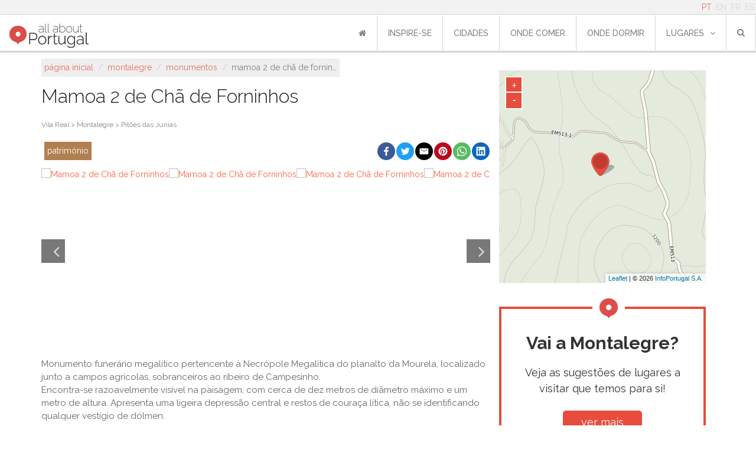

--- FILE ---
content_type: text/html; charset=utf-8
request_url: https://www.allaboutportugal.pt/pt/montalegre/monumentos/mamoa-2-de-cha-de-forninhos
body_size: 16039
content:
<!DOCTYPE html><html lang="pt"><head><meta charset="utf-8"/><title>Mamoa 2 de Chã de Forninhos - Montalegre | All About Portugal</title><meta content="width=device-width, initial-scale=1, maximum-scale=1" name="viewport"/><meta content="
    
        Monumento funerário megalítico pertencente à Necrópole Megalítica do planalto da Mourela, localizado junto a campos agrícolas, sobranceiros ao ribeiro de …
    
" name="description"/><meta content="All About Portugal" name="author"/><meta content="
    Monumentos,Património
" name="keywords"/><meta content="cqG016QvuxqY1vNdHIx3G1oiW0xkf9Ag1dnL6pc5D2Y" name="google-site-verification"/><meta content="rWMxm1n1EI_3an3JR2y6Ox3ntShVDYmYUSp2kmbI0RA" name="google-site-verification"/><meta content="43U6JnHj0MS9RvNqSInTli20DPHxBeKC4FM7v0J29m0" name="google-site-verification"/><meta content="A41691E64801822693097CE69F9FE248" name="msvalidate.01"/><meta content="https://www.allaboutportugal.pt/pt/montalegre/monumentos/mamoa-2-de-cha-de-forninhos" property="og:url"/><meta content="All About Portugal" property="og:site_name"/><meta content="pt" property="og:locale"/><meta content="Mamoa 2 de Chã de Forninhos | All About Portugal" property="og:title"/><meta content="Monumento funerário megalítico pertencente à Necrópole Megalítica do planalto da Mourela, localizado junto a campos agrícolas, sobranceiros ao ribeiro de Campesinho.
Encontra-se razoavelmente visível na paisagem, com cerca de dez metros de diâmetro máximo e um metro de altura. Apresenta uma ligeira depressão central e restos de couraça lítica, não se identificando qualquer vestígio de dólmen." property="og:description"/><meta content="https://cms.infoportugal.info/media/fotos/final/Montalegre/MNT.ECO.521.jpg" property="og:image"/><meta content="1700" property="og:image:width"/><link href="https://www.allaboutportugal.pt/pt/montalegre/monumentos/mamoa-2-de-cha-de-forninhos" rel="canonical"/><link href="https://www.allaboutportugal.pt/pt/montalegre/monumentos/mamoa-2-de-cha-de-forninhos" hreflang="pt" rel="alternate"/><link href="https://www.allaboutportugal.pt/en/montalegre/monuments/mamoa-2-de-cha-de-forninhos" hreflang="en" rel="alternate"/><link href="https://www.allaboutportugal.pt/fr/montalegre/monuments/mamoa-2-de-cha-de-forninhos" hreflang="fr" rel="alternate"/><link href="https://www.allaboutportugal.pt/es/montalegre/monumentos/mamoa-2-de-cha-de-forninhos" hreflang="es" rel="alternate"/><link href="https://www.allaboutportugal.pt/en/montalegre/monuments/mamoa-2-de-cha-de-forninhos" hreflang="x-default" rel="alternate"/><link href="/static/favicons/apple-touch-icon.png" rel="apple-touch-icon" sizes="180x180"/><link href="/static/favicons/android-chrome-192x192.png" rel="icon" sizes="192x192" type="image/png"/><link href="/static/favicons/android-chrome-512x512.png" rel="icon" sizes="512x512" type="image/png"/><link href="/static/favicons/favicon-32x32.png" rel="icon" sizes="32x32" type="image/png"/><link href="/static/favicons/favicon.png" rel="icon" sizes="96x96" type="image/png"/><link href="/static/favicons/favicon-16x16.png" rel="icon" sizes="16x16" type="image/png"/><link href="/static/favicons/manifest.json" rel="manifest"/><meta content="#ffffff" name="msapplication-TileColor"/><meta content="/static/favicons/mstile-150x150.png" name="msapplication-TileImage"/><meta content="#ffffff" name="theme-color"/><link href="/static/css/main.min.css?39b15b4e" rel="stylesheet"/><link href="/static/css/base.css?c70605d2" rel="stylesheet" type="text/css"/><link href="https://maxcdn.bootstrapcdn.com/font-awesome/4.4.0/css/font-awesome.min.css" preconnect="" rel="stylesheet" type="text/css"/><link href="https://fonts.googleapis.com/css?family=Raleway:700,500,400,300&amp;display=swap" rel="stylesheet" type="text/css"/><link href="/static/css/footer.css?f1315125" rel="stylesheet" type="text/css"/><link href="/static/css/date_picker.min.css?573d4d97" rel="stylesheet" type="text/css"/><link href="/static/css/select2.min.css?20a8b2a9" rel="stylesheet" type="text/css"/><script async="" data-gyg-partner-id="CXDOCSB" defer="" src="https://widget.getyourguide.com/dist/pa.umd.production.min.js"></script><link href="/static/css/poi-detail.css?e7909ab6" rel="stylesheet" type="text/css"/><link href="/static/css/slick.min.css?f702c827" rel="stylesheet" type="text/css"/><link href="/static/thirdparty/ipapi/leaflet-ipapi.css" rel="stylesheet" type="text/css"/><link href="/static/thirdparty/light-gallery/css/lightgallery.min.css" rel="stylesheet" type="text/css"/><script defer="" src="/static/js/lazysizes.min.js"></script><script async="" src="https://securepubads.g.doubleclick.net/tag/js/gpt.js"></script><script>
        window.googletag = window.googletag || {cmd: []};
        googletag.cmd.push(function () {

            let ad = null, mapping = null;
            ad = googletag.defineSlot(
                "/433626551/allaboutportugal_mobile/allaboutportugal", [[300, 250], [320, 50], [320, 100], [728, 90], [970, 90]], "div-gpt-ad-responsive-0"
            ).addService(googletag.pubads());

            mapping = googletag.sizeMapping()
                .addSize([970, 0], [[728, 90], [970, 90]])
                .addSize([768, 0], [[728, 90]])
                .addSize([320, 0], [[300, 250], [320, 50], [320, 100]])
                .addSize([0, 0], [])
                .build();

            ad.defineSizeMapping(mapping);

            let ad2 = null;
            mapping = googletag.sizeMapping()
                .addSize([320, 0], [[300, 250], [320, 50], [320, 100]])
                .addSize([768, 0], [[336, 280]])
                .addSize([0, 0], [])
                .build();

            ad2 = googletag.defineSlot(
                "/433626551/allaboutportugal_mobile/allaboutportugal", [[300, 250], [320, 50], [320, 100]], "div-gpt-ad-responsive-1"
            ).addService(googletag.pubads());

            ad2.defineSizeMapping(mapping);

            let ad3 = null;

            ad3 = googletag.defineSlot(
                "/433626551/allaboutportugal_mobile/allaboutportugal", [[160, 600], [120, 600], [120, 240], [300, 600]], "div-gpt-ad-sticky"
            ).addService(googletag.pubads());

            mapping2 = googletag.sizeMapping()
                .addSize([768, 0], [[160, 600], [120, 600], [120, 240], [300, 600]])
                .addSize([0, 0], [])
                .build();

            ad3.defineSizeMapping(mapping2);

            // var MappingMobileCharacteristics = googletag.sizeMapping().addSize([728, 90], []).// Desktop
            //     addSize([300, 125], [300, 250]).// Tablet
            //     addSize([0, 0], []).build();
            //
            // var MappingMobileTopPage = googletag.sizeMapping().// Desktop
            //     addSize([300, 125], [[320, 50], [320, 100]]).// Tablet
            //     addSize([0, 0], []).build();
            //
            // var MappingDesktopTopPage = googletag.sizeMapping().addSize([992, 100], [[728, 90], [970, 90]]).// Desktop
            //     addSize([768, 100], [728, 90]).// Tablet
            //     addSize([0, 0], []).build();
            //
            // var MappingDesktopCharacteristics = googletag.sizeMapping().addSize([728, 200], [300, 250]).// Tablet
            //     addSize([0, 0], []).build();
            //
            // var MappingDesktopSticky = googletag.sizeMapping().addSize([1200, 100], [[160, 600], [120, 600], [120, 240]]).// Tablet
            //     addSize([0, 0], []).build();
            //
            // if (window.innerWidth < 728) {
            //     googletag.defineSlot('/433626551/allaboutportugal_mobile/allaboutportugal_mobile_poisdetail', [[320, 50], [320, 100]], 'div-gpt-ad-mobile-top-page').defineSizeMapping(MappingMobileTopPage).addService(googletag.pubads());
            //     googletag.defineSlot('/433626551/allaboutportugal_mobile/allaboutportugal_mobile_poisdetail', [300, 250], 'div-gpt-ad-mobile-characteristics').defineSizeMapping(MappingMobileCharacteristics).addService(googletag.pubads());
            // } else {
            //     
            //     googletag.defineSlot('/433626551/allaboutportugal_desktop/allaboutportugal_desktop_poisdetail', [[728, 90], [970, 90]], 'div-gpt-ad-desktop-top-page').defineSizeMapping(MappingDesktopTopPage).addService(googletag.pubads());
            //     googletag.defineSlot('/433626551/allaboutportugal_desktop/allaboutportugal_desktop_poisdetail', [300, 250], 'div-gpt-ad-desktop-characteristics').defineSizeMapping(MappingDesktopCharacteristics).addService(googletag.pubads());
            //     googletag.defineSlot('/433626551/allaboutportugal_desktop/allaboutportugal_desktop_poisdetail', [[160, 600], [120, 600], [120, 240], [300, 600]], 'div-gpt-ad-sticky').defineSizeMapping(MappingDesktopSticky).addService(googletag.pubads());
            // }
            googletag.pubads().enableSingleRequest();
            googletag.pubads().collapseEmptyDivs();
            googletag.enableServices();
        });
    </script><!--[if lt IE 9]><script src="http://html5shim.googlecode.com/svn/trunk/html5.js"></script><![endif]--></head><body><div id="wrapper"><header><div class="container-fluid p-0 m-0 fixed-top d-flex flex-column" id="navbar-upper"><div class="container-fluid d-flex justify-content-end" id="navbar-language"><div class="row align-items-center"><div id="navbar-top"><ul class="languages list-inline pull-right mb-0"><li class="d-inline-block px-1 active"><a href="/pt/montalegre/monumentos/mamoa-2-de-cha-de-forninhos">PT</a></li><li class="d-inline-block px-1"><a href="/en/montalegre/monuments/mamoa-2-de-cha-de-forninhos">EN</a></li><li class="d-inline-block px-1"><a href="/fr/montalegre/monuments/mamoa-2-de-cha-de-forninhos">FR</a></li><li class="d-inline-block px-1"><a href="/es/montalegre/monumentos/mamoa-2-de-cha-de-forninhos">ES</a></li></ul></div></div></div><nav class="navbar navbar-expand-lg p-0 justify-content-between justify-content-xl-end navbar-light align-items-center align-items-end"><button aria-controls="navbarSupportedContent" aria-expanded="false" aria-label="Toggle navigation" class="navbar-toggler mr-1 mr-md-5 border-0" data-target="#navbarSupportedContent" data-toggle="collapse" type="button"><span class="navbar-toggler-icon"></span></button><a class="navbar-brand ml-md-2 py-0 align-self-end mb-1" href="/pt/" style="margin-top: 12px"><img alt="All About Portugal" class="ml-2" src="/static/img/logo-allaboutportugal.jpg"/></a><div class="justify-content-center align-items-center pr-2 hide-lg" id="mobile_search"><form action="/pt/explore/" class="form-inline my-2 my-lg-0" method="get"><div class="search-dropdown"><a aria-expanded="true" class="dropdown-toggle" data-toggle="dropdown" id="search-btn"><i class="fa fa-search"></i></a><ul aria-labelledby="search-btn" class="dropdown-menu" role="menu"><li class="search-input-li"><input id="id_q" maxlength="150" name="q" placeholder="pesquisar..." required="" type="text"/></li><li class="list-all-pois d-flex"><a class="w-100" href="/pt/explore/">Todos os pontos de interesse</a></li></ul></div></form></div><div class="collapse navbar-collapse no-transition justify-content-end" id="navbarSupportedContent"><ul class="navbar-nav" id="navbar-first-row"><li class="nav-item text-nowrap active"><a class="nav-link" href="/pt/"><i class="fa fa-home"></i></a></li><li class="nav-item text-nowrap"><a class="nav-link" href="/pt/artigos/">Inspire-se<span class="sr-only">(current)</span></a></li><li class="nav-item text-nowrap"><a class="nav-link" href="/pt/cidades">cidades</a></li><li class="nav-item text-nowrap"><a class="nav-link" href="/pt/onde-comer">Onde Comer</a></li><li class="nav-item text-nowrap"><a class="nav-link" href="/pt/onde-dormir">Onde Dormir</a></li><li class="nav-item text-nowrap dropdown"><a aria-expanded="false" aria-haspopup="true" class="nav-link dropdown-toggle" data-toggle="dropdown" href="/pt/onde-dormir" id="navbarDropdown" role="button">lugares<i class="fa fa-angle-down ml10"></i></a><div aria-labelledby="navbarDropdown" class="dropdown-menu"><a class="dropdown-item" href="/pt/explore/?sc=art" title="Arte">Arte</a> <a class="dropdown-item" href="/pt/explore/?sc=cnt" title="Campo">Campo</a> <a class="dropdown-item" href="/pt/explore/?sc=shp" title="Compras">Compras</a> <a class="dropdown-item" href="/pt/explore/?sc=htl" title="Hotéis">Hotéis</a> <a class="dropdown-item" href="/pt/explore/?sc=lsr" title="Lazer">Lazer</a> <a class="dropdown-item" href="/pt/explore/?sc=hrt" title="Património">Património</a> <a class="dropdown-item" href="/pt/explore/?sc=bch" title="Praia">Praia</a> <a class="dropdown-item" href="/pt/explore/?sc=fod" title="Restauração">Restauração</a> <a class="dropdown-item" href="/pt/explore/?sc=utl" title="Utilidades">Utilidades</a></div></li><li class="nav-item d-flex justify-content-center align-items-center position-relative"><form action="/pt/explore/" class="form-inline my-2 my-lg-0" method="get"><div class="search-dropdown"><a aria-expanded="true" class="dropdown-toggle" data-toggle="dropdown" id="search-btn"><i class="fa fa-search"></i></a><ul aria-labelledby="search-btn" class="dropdown-menu" role="menu"><li class="search-input-li"><input id="id_q" maxlength="150" name="q" placeholder="pesquisar..." required="" type="text"/></li><li class="text-center mt-2"><button class="btn btn-primary" type="submit"><i aria-hidden="true" class="fa fa-search"></i> Submeta</button></li><li class="list-all-pois d-flex"><a class="w-100" href="/pt/explore/">Todos os pontos de interesse</a></li></ul></div></form></li></ul></div></nav></div></header><div id="content"><section class="d-flex justify-content-center mb-1 banner-pb-media"><div class="my-4" id="div-gpt-ad-responsive-0"><script>
                    googletag.cmd.push(function () {
                        googletag.display('div-gpt-ad-responsive-0');
                    });
                </script></div></section><div id="poi-info"><div class="container-md"><div class="row"><div class="col-lg-8 px-md-0" itemscope="" itemtype="http://schema.org/LocalBusiness"><div class="row m-0 d-block"><ol class="breadcrumb" itemscope="" itemtype="http://schema.org/BreadcrumbList"><li itemprop="itemListElement" itemscope="" itemtype="http://schema.org/ListItem"><a href="/pt/" itemprop="item"><span itemprop="name">Página inicial</span></a><meta content="1" itemprop="position"/></li>  /  <li itemprop="itemListElement" itemscope="" itemtype="http://schema.org/ListItem"><a href="/pt/montalegre" itemprop="item"><span itemprop="name">Montalegre</span></a><meta content="2" itemprop="position"/></li>  /  <li itemprop="itemListElement" itemscope="" itemtype="http://schema.org/ListItem"><a href="/pt/explore/?city=266&amp;cat=Monument" itemprop="item"><span itemprop="name">Monumentos</span></a><meta content="3" itemprop="position"/></li>  /  <li class="active">Mamoa 2 de Chã de Fornin…</li></ol></div><div class="clear"></div><div class="row m-0"><h1 class="title-poi" itemprop="name">Mamoa 2 de Chã de Forninhos</h1></div><div class="row"><div class="col-md-12"><div class="clear"></div><div class="location"><a href="/pt/montalegre">Vila Real &gt; Montalegre &gt; Pitões das Junias</a></div><div class="clear"></div></div></div><div class="row justify-content-end"><div class="col-lg-4 show-lg"><ul class="super-categories list-inline"><li class="hrt"><a href="/pt/explore/?sc=hrt">Património</a></li></ul></div><div class="col-lg-8 col-md-12 social-network"><div class="social-share" onclick="window.shareButton('fb');"><svg enable-background="new 0 0 1024 1024" viewBox="0 0 1024 1024" xmlns="http://www.w3.org/2000/svg"><circle cx="512" cy="512" fill="#3c5a99" r="512"></circle><path d="m551.8 768v-233.2h78.6l11.8-91.3h-90.4v-58.1c0-26.4 7.3-44.3 45.1-44.3h47.9v-81.4c-8.3-1.1-36.9-3.6-70.2-3.6-69.5 0-117.1 42.4-117.1 120.3v67.2h-78.3v91.3h78.3v233.1z" fill="#fff"></path></svg></div><div class="social-share" onclick="window.shareButton('twitter');"><svg enable-background="new 0 0 1024 1024" viewBox="0 0 1024 1024" xmlns="http://www.w3.org/2000/svg"><circle cx="512" cy="512" fill="#1da1f2" r="512"></circle><path d="m778 354.8c-18.8 8.3-38.9 13.9-60.1 16.5 21.6-13 38.2-33.5 46-57.9-20.2 11.8-42.7 20.4-66.5 25.2-19.1-20.4-46.2-33.2-76.4-33.2-57.8 0-104.7 46.9-104.7 104.6 0 8.3 1 16.3 2.7 23.9-87-4.1-164.2-45.9-215.8-109.1-9.1 15.4-14.2 33.2-14.2 52.7 0 36.4 18.5 68.4 46.6 87.2-17.2-.6-33.3-5.3-47.4-13.1v1.3c0 50.8 36 93.1 84 102.7-8.8 2.4-18.1 3.6-27.6 3.6-6.7 0-13.1-.6-19.5-1.8 13.4 41.6 52 71.9 98 72.7-35.7 28.1-81.1 44.8-129.8 44.8-8.3 0-16.6-.5-24.9-1.4 46.6 29.7 101.5 47 160.8 47 192.5 0 297.8-159.5 297.8-297.6 0-4.4 0-8.9-.3-13.4 20.4-14.7 38.3-33.2 52.3-54.2z" fill="#fff"></path></svg></div><div class="social-share" onclick="window.shareButton('email');"><svg viewBox="0 0 72 72" xmlns="http://www.w3.org/2000/svg"><g fill="none" fill-rule="evenodd"><path d="M36,72 L36,72 C55.882251,72 72,55.882251 72,36 L72,36 C72,16.117749 55.882251,-3.65231026e-15 36,0 L36,0 C16.117749,3.65231026e-15 -2.4348735e-15,16.117749 0,36 L0,36 C2.4348735e-15,55.882251 16.117749,72 36,72 Z" fill="#000"></path><path d="M18,26.1623226 L18,46.5476129 C18,47.6566452 18.8117419,48.5554839 19.9300645,48.5554839 L51.7447742,48.5554839 C52.8619355,48.5554839 53.6748387,47.6461935 53.6748387,46.5476129 L53.6748387,26.1623226 C53.6748387,24.9452903 52.947871,24 51.7447742,24 L19.9300645,24 C18.6805161,24 18,24.9685161 18,26.1623226 M20.9334194,27.9379355 C20.9334194,27.4467097 21.2307097,27.1656774 21.7056774,27.1656774 C21.9994839,27.1656774 33.560129,34.4910968 34.2603871,34.9207742 L36.0696774,36.0460645 C36.6433548,35.6616774 37.2193548,35.3330323 37.8139355,34.9347097 C39.0274839,34.1589677 49.8251613,27.1656774 50.1224516,27.1656774 C50.5985806,27.1656774 50.8947097,27.4467097 50.8947097,27.9379355 C50.8947097,28.4581935 49.8925161,28.9749677 49.239871,29.3732903 C45.1393548,31.8723871 41.04,34.5967742 36.980129,37.1887742 C36.7432258,37.3490323 36.2845161,37.6916129 35.9407742,37.6393548 C35.5575484,37.580129 23.7936774,30.0224516 21.6534194,28.7636129 C21.3317419,28.5743226 20.9334194,28.4012903 20.9334194,27.9379355" fill="#FFF"></path></g></svg></div><div class="social-share" onclick="window.shareButton('pinterest');"><svg enable-background="new 0 0 1024 1024" viewBox="0 0 1024 1024" xmlns="http://www.w3.org/2000/svg"><circle cx="512" cy="512" fill="#bd081c" r="512"></circle><path d="m511.7 256c-141.2 0-255.7 114.5-255.7 255.7 0 108.4 67.4 200.9 162.5 238.1-2.2-20.2-4.2-51.3.9-73.4 4.7-20 30-127.1 30-127.1s-7.7-15.4-7.7-38c0-35.5 20.6-62.1 46.3-62.1 21.8 0 32.4 16.4 32.4 36 0 22-13.9 54.8-21.2 85.2-6.1 25.5 12.8 46.2 37.9 46.2 45.4 0 80.4-47.9 80.4-117.1 0-61-44-103.9-106.8-103.9-72.7 0-115.4 54.7-115.4 110.9 0 22 8.4 45.7 19 58.5 2.1 2.6 2.4 4.8 1.8 7.4-1.9 8-6.3 25.6-7.1 29.1-1.1 4.8-3.7 5.8-8.6 3.5-31.9-14.7-51.9-61.4-51.9-99.1 0-80.6 58.6-154.7 169-154.7 88.7 0 157.7 63.3 157.7 147.7 0 88.2-55.6 159.2-133 159.2-25.9 0-50.2-13.4-58.8-29.4l-16 60.8c-5.7 22.3-21.4 50.2-32 67.1 24 7.4 49.2 11.4 75.7 11.4 140.9 0 255.7-114.5 255.7-255.7 0-141.3-114.7-255.7-255.7-255.7z" fill="#fff"></path></svg></div><div class="social-share" onclick="window.shareButton('whatsapp');"><svg viewBox="0 0 60 60" xmlns="http://www.w3.org/2000/svg"><g fill="none" fill-rule="evenodd"><path d="m30 60c16.5685433 0 30-13.4314567 30-30s-13.4314567-30-30-30-30 13.4314567-30 30 13.4314567 30 30 30z" fill="#57bb63"></path><path d="m30.0712615 46.2210462c-2.8604307 0-5.5476923-.731077-7.8856615-2.0141539l-9.0317538 2.8700308 2.9442461-8.6850462c-1.4850461-2.4395077-2.3405538-5.3003077-2.3405538-8.3582769 0-8.9401846 7.3037538-16.1874462 16.3140923-16.1874462 9.0092307 0 16.3129846 7.2472616 16.3129846 16.1874462s-7.3033846 16.1874462-16.3133539 16.1874462zm0-29.7969231c-7.563323 0-13.7154461 6.1052307-13.7154461 13.6094769 0 2.9778462.9707077 5.7356308 2.6123077 7.9794462l-1.7132308 5.0540307 5.2704-1.6752c2.1659077 1.4219077 4.7601231 2.2512 7.5459692 2.2512 7.5622154 0 13.7154462-6.1048615 13.7154462-13.6091077 0-7.5042461-6.1532308-13.6098461-13.7154462-13.6098461zm8.2375385 17.3376c-.1004308-.1650462-.3670154-.2647385-.7661538-.4630154-.4002462-.1982769-2.3667693-1.1586462-2.732677-1.2904615-.3670154-.1321847-.6339692-.1990154-.9001846.1982769s-1.0327384 1.2904615-1.2664615 1.5552c-.2333539.2651077-.4663385.2983384-.8662154.0996923-.3995077-.1982769-1.6881231-.6173539-3.216-1.9691077-1.1885539-1.0515692-1.9912615-2.3497846-2.2242462-2.7474462-.2333538-.396923-.0247384-.6114461.1753847-.8089846.1798153-.1779692.3998769-.4633846.6-.6948923.200123-.2318769.2665846-.3969231.3995076-.6620308.1336616-.2647384.0668308-.4962461-.0332307-.6952615-.1000616-.1982769-.9001846-2.1507692-1.2332308-2.9453538-.3330461-.7938462-.6657231-.6616616-.8994461-.6616616-.2333539 0-.4999385-.0332307-.7665231-.0332307s-.7000616.099323-1.0667077.4962461c-.3662769.3972923-1.3990154 1.3572923-1.3990154 3.3094154 0 1.9524923 1.4322462 3.8388923 1.6327385 4.1032615.1997538.2643693 2.7655384 4.4012308 6.8304 5.9900308 4.0663384 1.5884308 4.0663384 1.0585846 4.7996307.9924923.7321846-.0660923 2.3649231-.9596308 2.699077-1.8860308.3326769-.9271384.3326769-1.721723.2333538-1.8871384z" fill="#fff"></path></g></svg></div><div class="social-share" onclick="window.shareButton('linkedin');"><svg enable-background="new 0 0 1024 1024" viewBox="0 0 1024 1024" xmlns="http://www.w3.org/2000/svg"><circle cx="512" cy="512" fill="#0a66c2" r="512"></circle><path d="m693.1 693.2h-76v-119c0-28.4-.6-64.9-39.6-64.9-39.6 0-45.7 30.9-45.7 62.8v121.1h-76v-244.8h73v33.4h1c10.2-19.2 35-39.5 72-39.5 77 0 91.2 50.7 91.2 116.6zm-323-278.3c-24.5 0-44.1-19.8-44.1-44.1s19.7-44.1 44.1-44.1 44.1 19.8 44.1 44.1-19.8 44.1-44.1 44.1zm38.1 278.3h-76.2v-244.8h76.2zm322.9-437.2h-437.2c-20.9 0-37.9 16.5-37.9 37v439c0 20.4 16.9 37 37.9 37h437.1c20.9 0 38-16.5 38-37v-439c0-20.5-17.1-37-37.9-37z" fill="#fff"></path></svg></div><script>
    (function () {
        window.shareButton = function(network) {
            var share_text = "";
            var share_url = "" || window.location.href;
            var url = "";
            if(network==="fb") {
                url = "https://www.facebook.com/sharer/sharer.php?u=" + encodeURIComponent(share_url);
                if(share_text!=="") {
                    url += "&description=" + encodeURIComponent(share_text);
                }
            } else if(network==="twitter") {
                url = "http://www.twitter.com/share?url=" + encodeURIComponent(share_url);
                if(share_text!=="") {
                    url += "&text=" + encodeURIComponent(share_text);
                }
            } else if(network==="linkedin") {
                url = "https://www.linkedin.com/sharing/share-offsite/?url=" + encodeURIComponent(share_url);
                if(share_text!=="") {
                    url += "&summary=" + encodeURIComponent(share_text);
                }
            } else if(network==="whatsapp") {
                url = "whatsapp://send?text="
                if(share_text!=="") {
                    url += encodeURIComponent(share_text + " " + share_url);
                } else {
                    url += encodeURIComponent(share_url);
                }
            } else if(network==="pinterest") {
                url = "http://pinterest.com/pin/create/button/?url=" + encodeURIComponent(share_url);
                if(share_text!=="") {
                    url += "&description=" + encodeURIComponent(share_text);
                }
            } else if(network==="telegram") {
                url = "https://telegram.me/share/url?url=" + encodeURIComponent(share_url);
                if(share_text!=="") {
                    url += "&text=" + encodeURIComponent(share_text);
                }
            } else if(network==="email") {
                url = "mailto:?subject="+ encodeURIComponent(share_text) +"&body=" + encodeURIComponent(share_text + "\n" + share_url + "\n");
                if(share_text!=="") {
                    url += encodeURIComponent(share_url);
                }
            }

            if(url!=="") {
                //console.log("Opening " + url);
                window.open(url);
            }
            return false;
        }
    })();
</script></div></div><div><div class="poi-gallery-wrapper"><div class="poi-gallery-items" id="lightgallery"><div class="item" data-src="https://cms.infoportugal.info/media/fotos/final/Montalegre/MNT.ECO.521.jpg" data-sub-html="" itemprop="image" itemscope="" itemtype="http://schema.org/ImageObject"><a href="https://cms.infoportugal.info/media/fotos/final/Montalegre/MNT.ECO.521.jpg"><img alt="Mamoa 2 de Chã de Forninhos" height="280" itemprop="url" src="https://cms.infoportugal.info/thumb/resize/x280/media/fotos/final/Montalegre/MNT.ECO.521.jpg"/></a></div><div class="item" data-src="https://cms.infoportugal.info/media/fotos/final/Montalegre/MNT.ECO.517.jpg" data-sub-html="" itemprop="image" itemscope="" itemtype="http://schema.org/ImageObject"><a href="https://cms.infoportugal.info/media/fotos/final/Montalegre/MNT.ECO.517.jpg"><img alt="Mamoa 2 de Chã de Forninhos" height="280" itemprop="url" src="https://cms.infoportugal.info/thumb/resize/x280/media/fotos/final/Montalegre/MNT.ECO.517.jpg"/></a></div><div class="item" data-src="https://cms.infoportugal.info/media/fotos/final/Montalegre/MNT.ECO.518.jpg" data-sub-html="" itemprop="image" itemscope="" itemtype="http://schema.org/ImageObject"><a href="https://cms.infoportugal.info/media/fotos/final/Montalegre/MNT.ECO.518.jpg"><img alt="Mamoa 2 de Chã de Forninhos" height="280" itemprop="url" src="https://cms.infoportugal.info/thumb/resize/x280/media/fotos/final/Montalegre/MNT.ECO.518.jpg"/></a></div><div class="item" data-src="https://cms.infoportugal.info/media/fotos/final/Montalegre/MNT.ECO.519.jpg" data-sub-html="" itemprop="image" itemscope="" itemtype="http://schema.org/ImageObject"><a href="https://cms.infoportugal.info/media/fotos/final/Montalegre/MNT.ECO.519.jpg"><img alt="Mamoa 2 de Chã de Forninhos" height="280" itemprop="url" src="https://cms.infoportugal.info/thumb/resize/x280/media/fotos/final/Montalegre/MNT.ECO.519.jpg"/></a></div><div class="item" data-src="https://cms.infoportugal.info/media/fotos/final/Montalegre/MNT.ECO.520.jpg" data-sub-html="" itemprop="image" itemscope="" itemtype="http://schema.org/ImageObject"><a href="https://cms.infoportugal.info/media/fotos/final/Montalegre/MNT.ECO.520.jpg"><img alt="Mamoa 2 de Chã de Forninhos" height="280" itemprop="url" src="https://cms.infoportugal.info/thumb/resize/x280/media/fotos/final/Montalegre/MNT.ECO.520.jpg"/></a></div></div></div></div><div class="clear"></div><div class="description" itemprop="description"><p>Monumento funerário megalítico pertencente à Necrópole Megalítica do planalto da Mourela, localizado junto a campos agrícolas, sobranceiros ao ribeiro de Campesinho.<br/>Encontra-se razoavelmente visível na paisagem, com cerca de dez metros de diâmetro máximo e um metro de altura. Apresenta uma ligeira depressão central e restos de couraça lítica, não se identificando qualquer vestígio de dólmen.</p></div><div class="extra-info"><div class="row"><div class="col-md-6 contacts"><h2>Contactos</h2><hr/><div class="clear"></div><p itemprop="address" itemscope="" itemtype="http://schema.org/PostalAddress"><span itemprop="streetAddress">Chã de Forninhos</span><br/><span itemprop="postalCode">5470-370,</span><span itemprop="addressRegion">Pitões das Júnias</span></p><ul class="list-inline"><li><b>tel:</b><span class="d-none" itemprop="telephone">276510205</span><a href="tel:276510205" rel="nofollow">276510205</a></li><div class="px-1" itemscope="" itemtype="http://schema.org/Organization"><li><b>email:</b> <a href="/cdn-cgi/l/email-protection#d5a1a0a7bca6b8ba95b6b8f8b8babba1b4b9b0b2a7b0fba5a1" itemprop="email"><span class="__cf_email__" data-cfemail="a5d1d0d7ccd6c8cae5c6c888c8cacbd1c4c9c0c2d7c08bd5d1">[email&#160;protected]</span></a></li></div></ul></div><div class="mt-4 mt-md-0 col-md-6 particular-fields"><ul class="list-inline"><h2>Características</h2><hr/><div class="clear"></div><li data-placement="top" data-toggle="tooltip" title="estacionamento"><i class="fa fa-car mr5"></i>Estacionamento exterior difícil</li><li data-placement="top" data-toggle="tooltip" title="tipo"><i class="fa fa-bookmark mr5"></i>Locais arqueológicos</li><li data-placement="top" data-toggle="tooltip" title="entrada gratuita"><i class="fa fa-ticket mr5"></i>True</li></ul></div></div><div class="row mt-4"><div class="col-md-6"><div class="d-flex d-md-inline justify-content-center row opening-hours"><div class="my-2"><a class="btn btn-transparent" href="/pt/edit-feedback/77639/" rel="nofollow">Editar Informação  <i class="fa fa-pencil"></i></a></div></div></div><div class="mt-4 mt-md-0 col-md-6"><div class="row"></div></div></div><div class="row justify-content-center" style="height: 280px"><section><div class="mt-3 banner-pb" id="div-gpt-ad-responsive-1"><script data-cfasync="false" src="/cdn-cgi/scripts/5c5dd728/cloudflare-static/email-decode.min.js"></script><script>
                                        googletag.cmd.push(function () {
                                            googletag.display('div-gpt-ad-responsive-1');
                                        });
                                    </script></div></section></div><div class="row" id="nearby"><div class="w-100" id="sc-info"><div class="more-title hrt"><div class="container"><div class="row"><div class="col-md-12"><h2>Monumentos perto de Mamoa 2 de Chã de Forninhos</h2></div></div></div></div><div class="pois-list"><div class="container-fluid"><div class="row"><div class="col-12 col-sm-6 col-md-6 col-lg-4"><div class="image"><a href="/pt/montalegre/monumentos/aldeia-velha-do-juriz-vestigios"><img alt="Aldeia Velha do Juriz (Vestígios)" class="image lazyload" data-src="https://cms.infoportugal.info/thumb/resize/350x/media/fotos/final/Montalegre/MNT.ECO.506.jpg" src="/static/images/image-loading.gif"/><p class="distance"><i class="fa fa-compass mr10"></i>Pitões, Pitões</p></a></div><div class="info mb-4"><a href="/pt/montalegre/monumentos/aldeia-velha-do-juriz-vestigios"><h3 class="mt-4">Aldeia Velha do Juriz (Vestígios)</h3></a><hr/><div class="clear"></div><p class="description">A cerca de 1000 metros para Sudoeste da aldeia de Pitões das Júnias e camuflado por um denso carvalhal encontra-se o povoado abandonado de Gerez. Conservam-se …</p></div></div><div class="col-12 col-sm-6 col-md-6 col-lg-4"><div class="image"><a href="/pt/montalegre/monumentos/castelo-de-pitoes-das-junias"><img alt="Castelo de Pitões das Júnias" class="image lazyload" data-src="https://cms.infoportugal.info/thumb/resize/350x/media/fotos/final/Montalegre/MNT.ECO.513.jpg" src="/static/images/image-loading.gif"/><p class="distance"><i class="fa fa-compass mr10"></i>Pitões das Júnias, Pitões das Júnias</p></a></div><div class="info mb-4"><a href="/pt/montalegre/monumentos/castelo-de-pitoes-das-junias"><h3 class="mt-4">Castelo de Pitões das Júnias</h3></a><hr/><div class="clear"></div><p class="description">No extremo setentrional da aldeia de Gerês, no topo de um pequeno outeiro, a cerca de 1130 metros de altitude, encontram-se nos afloramentos graníticos vários …</p></div></div><div class="col-12 col-sm-6 col-md-6 col-lg-4"><div class="image"><a href="/pt/montalegre/monumentos/igreja-e-ruinas-do-mosteiro-de-santa-maria-de-pitoes-das-junias"><img alt="Igreja e Ruínas do Mosteiro de Santa Maria de Pitões das Júnias" class="image lazyload" data-src="https://cms.infoportugal.info/thumb/resize/350x/media/pois/final/62/MNT.MI.14361.jpg" src="/static/images/image-loading.gif"/><p class="distance"><i class="fa fa-compass mr10"></i>Pitões das Junias, Pitões das Junias</p></a></div><div class="info mb-4"><a href="/pt/montalegre/monumentos/igreja-e-ruinas-do-mosteiro-de-santa-maria-de-pitoes-das-junias"><h3 class="mt-4">Igreja e Ruínas do Mosteiro de Santa Maria de Pitões das Júnias</h3></a><hr/><div class="clear"></div><p class="description">Mosteiro cisterciense que remonta, provavelmente, à década de 40 do século XII, conservando importantes vestígios românticos, nomeadamente na nave longitudinal…</p></div></div><div class="col-12 col-sm-6 col-md-6 col-lg-4"><div class="image"><a href="/pt/montalegre/monumentos/mamoa-1-de-cha-de-forninhos"><img alt="Mamoa 1 de Chã de Forninhos" class="image lazyload" data-src="https://cms.infoportugal.info/thumb/resize/350x/media/fotos/final/Montalegre/MNT.ECO.516.jpg" src="/static/images/image-loading.gif"/><p class="distance"><i class="fa fa-compass mr10"></i>Chã de Forninhos, Pitões das Júnias</p></a></div><div class="info mb-4"><a href="/pt/montalegre/monumentos/mamoa-1-de-cha-de-forninhos"><h3 class="mt-4">Mamoa 1 de Chã de Forninhos</h3></a><hr/><div class="clear"></div><p class="description">Monumento funerário megalítico pertencente à Necrópole Megalítica do planalto da Mourela, localizado a cerca de 50/60 metros do cruzamento para Pitões das Júni…</p></div></div><div class="col-12 col-sm-6 col-md-6 col-lg-4"><div class="image"><a href="/pt/montalegre/monumentos/mamoa-de-troncle"><img alt="Mamoa de Troncle" class="image lazyload" data-src="https://cms.infoportugal.info/thumb/resize/350x/media/fotos/final/Montalegre/MNT.ECO.528.jpg" src="/static/images/image-loading.gif"/><p class="distance"><i class="fa fa-compass mr10"></i>Troncle, Pitões das Júnias</p></a></div><div class="info mb-4"><a href="/pt/montalegre/monumentos/mamoa-de-troncle"><h3 class="mt-4">Mamoa de Troncle</h3></a><hr/><div class="clear"></div><p class="description">Monumento funerário megalítico pertencente à Necrópole Megalítica do planalto da Mourela, localizado sob uma linha de Alta Tensão. Encontra-se pouco visível n…</p></div></div></div></div></div></div></div></div></div><div class="col-lg-4"><div id="map"><div id="ipmaps"></div></div><link href="/static/css/city-link.css?42c92e28" rel="stylesheet" type="text/css"/><div id="city-container"><div id="icone-allabout-container"><img src="/static/img/icone-allabout.png"/></div><div id="city-info"><p class="city-name">Vai a Montalegre?</p><p>Veja as sugestões de lugares a visitar que temos para si!</p><div class="read-more"><a class="btn btn-transparent" href="/pt/montalegre">ver mais</a></div></div></div><section class="d-flex justify-content-center stick-top"><div class="mt-3 show-xl" id="div-gpt-ad-sticky"><script>
                                googletag.cmd.push(function () {
                                    googletag.display('div-gpt-ad-sticky');
                                });
                            </script></div></section></div></div></div></div><div class="more-title dm"><div class="container"><div class="row"><div class="col-md-12"><h2>Best Of em Montalegre</h2></div></div></div></div><div class="pois-list"><div class="container-fluid"><div class="row"><div class="col-sm-6 col-md-6 col-lg-3 item dm zero-padding cover-background"><a href="/pt/montalegre/recursos-naturais/albufeira-do-alto-rabagao"><img alt="poi image" class="lazyload" data-src="https://cms.infoportugal.info/thumb/resize/350x/media/pois/final/133/MNT.RN.14367-133029.JPG" src="/static/images/image-loading.gif"/><div class="item-info position-absolute"><h3>Albufeira do Alto Rabagão</h3><div class="clear"></div><p>Vila Real &gt; Montalegre</p></div></a></div><div class="col-sm-6 col-md-6 col-lg-3 item dm zero-padding cover-background"><a href="/pt/montalegre/monumentos/igreja-do-castelo-de-montalegre-antiga-igreja-matriz-de-montalegre"><img alt="poi image" class="lazyload" data-src="https://cms.infoportugal.info/thumb/resize/350x/media/fotos/final/Montalegre/MNT5806.jpg" src="/static/images/image-loading.gif"/><div class="item-info position-absolute"><h3>Igreja do Castelo de Montalegre / Antiga Igreja Matriz de Montalegre</h3><div class="clear"></div><p>Vila Real &gt; Montalegre</p></div></a></div><div class="col-sm-6 col-md-6 col-lg-3 item dm zero-padding cover-background"><a href="/pt/montalegre/monumentos/igreja-e-ruinas-do-mosteiro-de-santa-maria-de-pitoes-das-junias"><img alt="poi image" class="lazyload" data-src="https://cms.infoportugal.info/thumb/resize/350x/media/pois/final/62/MNT.MI.14361.jpg" src="/static/images/image-loading.gif"/><div class="item-info position-absolute"><h3>Igreja e Ruínas do Mosteiro de Santa Maria de Pitões das Júnias</h3><div class="clear"></div><p>Vila Real &gt; Montalegre</p></div></a></div><div class="col-sm-6 col-md-6 col-lg-3 item dm zero-padding cover-background"><a href="/pt/montalegre/monumentos/paco-de-vilar-de-perdizes"><img alt="poi image" class="lazyload" data-src="https://cms.infoportugal.info/thumb/resize/350x/media/fotos/final/Montalegre/MNT.ECO.987.jpg" src="/static/images/image-loading.gif"/><div class="item-info position-absolute"><h3>Paço de Vilar de Perdizes</h3><div class="clear"></div><p>Vila Real &gt; Montalegre</p></div></a></div></div></div></div><div class="more-title nearby"><div class="container"><div class="row"><div class="col-md-12"><h2>O que fazer perto de Mamoa 2 de Chã de Forninhos</h2></div></div></div></div><div class="pois-list"><div class="container-fluid"><div class="row"><div class="col-sm-6 col-md-6 col-lg-3 item nearby zero-padding cover-background"><a href="/pt/montalegre/recursos-naturais/albufeira-do-alto-rabagao"><img alt="poi image" class="lazyload" data-src="https://cms.infoportugal.info/thumb/resize/350x/media/pois/final/133/MNT.RN.14367-133029.JPG" src="/static/images/image-loading.gif"/><div class="item-info position-absolute"><h3>Albufeira do Alto Rabagão</h3><div class="clear"></div><p>Vila Real &gt; Montalegre</p></div></a></div><div class="col-sm-6 col-md-6 col-lg-3 item nearby zero-padding cover-background"><a href="/pt/montalegre/recursos-naturais/cascata-de-pitoes-das-junias"><img alt="poi image" class="lazyload" data-src="https://cms.infoportugal.info/thumb/resize/350x/media/fotos/final/Montalegre/MNT.ECO.949.jpg" src="/static/images/image-loading.gif"/><div class="item-info position-absolute"><h3>Cascata de Pitões das Júnias</h3><div class="clear"></div><p>Vila Real &gt; Montalegre</p></div></a></div><div class="col-sm-6 col-md-6 col-lg-3 item nearby zero-padding cover-background"><a href="/pt/montalegre/monumentos/castelo-de-montalegre"><img alt="poi image" class="lazyload" data-src="https://cms.infoportugal.info/thumb/resize/350x/media/fotos/final/Montalegre/MNT.ECO.352.jpg" src="/static/images/image-loading.gif"/><div class="item-info position-absolute"><h3>Castelo de Montalegre</h3><div class="clear"></div><p>Vila Real &gt; Montalegre</p></div></a></div><div class="col-sm-6 col-md-6 col-lg-3 item nearby zero-padding cover-background"><a href="/pt/montalegre/atividades-de-passeio/centro-historico-de-montalegre"><img alt="poi image" class="lazyload" data-src="https://cms.infoportugal.info/thumb/resize/350x/media/pois/final/35/MNT.AP.10964.jpg" src="/static/images/image-loading.gif"/><div class="item-info position-absolute"><h3>Centro Histórico de Montalegre</h3><div class="clear"></div><p>Vila Real &gt; Montalegre</p></div></a></div></div></div></div></div><div id="footer"><footer id="footer"><div class="container-tp"><div id="trip-planner-section" name="trip-planner-section"><div class="container"><div class="row"><div class="col-md-12 text-center"><h2>Planeie a sua viagem</h2></div></div><div class="row"><div class="col-md-12"><form action="/pt/planeie-a-sua-viagem/" id="trip-planner-form" method="get"><div id="tp-form-mask"></div>Estou interessado em<div class="field supercategories"><a class="field-toggle">qualquer tipo de lugar</a><div class="field-box"><ul id="id_sc"><li><label for="id_sc_0"><input id="id_sc_0" name="sc" type="checkbox" value="art"/>Arte</label></li><li><label for="id_sc_1"><input id="id_sc_1" name="sc" type="checkbox" value="cnt"/>Campo</label></li><li><label for="id_sc_2"><input id="id_sc_2" name="sc" type="checkbox" value="fod"/>Comer &amp; Beber</label></li><li><label for="id_sc_3"><input id="id_sc_3" name="sc" type="checkbox" value="shp"/>Compras</label></li><li><label for="id_sc_4"><input id="id_sc_4" name="sc" type="checkbox" value="lsr"/>Ocio</label></li><li><label for="id_sc_5"><input id="id_sc_5" name="sc" type="checkbox" value="hrt"/>Patrimonio</label></li><li><label for="id_sc_6"><input id="id_sc_6" name="sc" type="checkbox" value="bch"/>Playa</label></li><li><label for="id_sc_7"><input id="id_sc_7" name="sc" type="checkbox" value="utl"/>Utilidades</label></li></ul><a class="btn btn-transparent ok-btn">Ok</a></div></div><br/> e estarei<div class="field city"><a class="field-toggle">cidade</a><div class="field-box"><select id="tp-cities-select" title="Cidades"><option value="-1">cidade</option><option value="296">Abrantes</option><option value="161">Aguiar da Beira</option><option value="126">Alandroal</option><option value="164">Albergaria-a-Velha</option><option value="166">Albufeira</option><option value="169">Alcanena</option><option value="298">Alcobaça</option><option value="299">Alcochete</option><option value="172">Alcoutim</option><option value="297">Alcácer do Sal</option><option value="190">Alenquer</option><option value="173">Alfândega da Fé</option><option value="174">Alijó</option><option value="177">Aljezur</option><option value="178">Aljustrel</option><option value="180">Almada</option><option value="182">Almeida</option><option value="300">Almeirim</option><option value="183">Almodôvar</option><option value="184">Alpiarça</option><option value="196">Alter do Chão</option><option value="301">Alvaiázere</option><option value="302">Alvito</option><option value="189">Amadora</option><option value="4">Amarante</option><option value="193">Amares</option><option value="154">Anadia</option><option value="60">Angra do Heroísmo</option><option value="197">Ansião</option><option value="199">Arcos de Valdevez</option><option value="200">Arganil</option><option value="303">Armamar</option><option value="150">Arouca</option><option value="304">Arraiolos</option><option value="305">Arronches</option><option value="27">Arruda dos Vinhos</option><option value="201">Aveiro</option><option value="306">Avis</option><option value="307">Azambuja</option><option value="202">Baião</option><option value="203">Barcelos</option><option value="59">Barrancos</option><option value="204">Barreiro</option><option value="205">Batalha</option><option value="206">Beja</option><option value="207">Belmonte</option><option value="142">Benavente</option><option value="208">Bombarral</option><option value="106">Borba</option><option value="209">Boticas</option><option value="210">Braga</option><option value="25">Bragança</option><option value="308">Cabeceiras de Basto</option><option value="141">Cadaval</option><option value="285">Caldas da Rainha</option><option value="64">Calheta</option><option value="103">Calheta de São Jorge</option><option value="75">Caminha</option><option value="91">Campo Maior</option><option value="293">Cantanhede</option><option value="294">Carrazeda de Ansiães</option><option value="111">Carregal do Sal</option><option value="116">Cartaxo</option><option value="148">Cascais</option><option value="151">Castanheira de Pêra</option><option value="155">Castelo Branco</option><option value="157">Castelo de Paiva</option><option value="159">Castelo de Vide</option><option value="162">Castro Daire</option><option value="165">Castro Marim</option><option value="167">Castro Verde</option><option value="170">Celorico da Beira</option><option value="175">Celorico de Basto</option><option value="179">Chamusca</option><option value="158">Chaves</option><option value="181">Cinfães</option><option value="185">Coimbra</option><option value="188">Condeixa-a-Nova</option><option value="194">Constância</option><option value="195">Coruche</option><option value="198">Corvo</option><option value="96">Covilhã</option><option value="104">Crato</option><option value="78">Cuba</option><option value="73">Câmara de Lobos</option><option value="118">Elvas</option><option value="160">Entroncamento</option><option value="237">Espinho</option><option value="168">Esposende</option><option value="171">Estarreja</option><option value="176">Estremoz</option><option value="1">Fafe</option><option value="211">Faro</option><option value="212">Felgueiras</option><option value="187">Ferreira do Alentejo</option><option value="213">Ferreira do Zêzere</option><option value="214">Figueira da Foz</option><option value="2">Figueira de Castelo Rodrigo</option><option value="215">Figueiró dos Vinhos</option><option value="216">Fornos de Algodres</option><option value="217">Freixo de Espada à Cinta</option><option value="218">Fronteira</option><option value="219">Funchal</option><option value="221">Fundão</option><option value="3">Gavião</option><option value="222">Golegã</option><option value="223">Gondomar</option><option value="224">Gouveia</option><option value="225">Grândola</option><option value="292">Guarda</option><option value="226">Guimarães</option><option value="220">Góis</option><option value="227">Horta</option><option value="228">Idanha-a-Nova</option><option value="231">Lagoa</option><option value="230">Lagoa</option><option value="232">Lagos</option><option value="233">Lajes das Flores</option><option value="234">Lajes do Pico</option><option value="235">Lamego</option><option value="236">Leiria</option><option value="238">Lisboa</option><option value="239">Loulé</option><option value="240">Loures</option><option value="5">Lourinhã</option><option value="242">Lousada</option><option value="241">Lousã</option><option value="243">Macedo de Cavaleiros</option><option value="7">Machico</option><option value="244">Madalena</option><option value="8">Mafra</option><option value="245">Maia</option><option value="246">Mangualde</option><option value="247">Manteigas</option><option value="248">Marco de Canaveses</option><option value="249">Marinha Grande</option><option value="250">Marvão</option><option value="251">Matosinhos</option><option value="6">Mação</option><option value="9">Mealhada</option><option value="252">Melgaço</option><option value="254">Mesão Frio</option><option value="255">Mira</option><option value="256">Miranda do Corvo</option><option value="257">Miranda do Douro</option><option value="258">Mirandela</option><option value="260">Mogadouro</option><option value="261">Moimenta da Beira</option><option value="259">Moita</option><option value="263">Monchique</option><option value="264">Mondim de Basto</option><option value="265">Monforte</option><option value="266">Montalegre</option><option value="267">Montemor-o-Novo</option><option value="268">Montemor-o-Velho</option><option value="13">Montijo</option><option value="262">Monção</option><option value="269">Mora</option><option value="270">Mortágua</option><option value="271">Moura</option><option value="14">Mourão</option><option value="112">Murtosa</option><option value="15">Murça</option><option value="253">Mértola</option><option value="10">Mêda</option><option value="16">Nazaré</option><option value="18">Nelas</option><option value="272">Nisa</option><option value="123">Nordeste</option><option value="275">Odemira</option><option value="145">Odivelas</option><option value="12">Oeiras</option><option value="19">Oleiros</option><option value="88">Olhão</option><option value="274">Oliveira de Azeméis</option><option value="277">Oliveira de Frades</option><option value="284">Oliveira do Bairro</option><option value="76">Oliveira do Hospital</option><option value="105">Ourique</option><option value="127">Ourém</option><option value="97">Ovar</option><option value="21">Palmela</option><option value="84">Pampilhosa da Serra</option><option value="139">Paredes</option><option value="71">Paredes de Coura</option><option value="20">Paços de Ferreira</option><option value="22">Pedrógão Grande</option><option value="120">Penacova</option><option value="279">Penafiel</option><option value="140">Penalva do Castelo</option><option value="278">Penamacor</option><option value="34">Penedono</option><option value="28">Penela</option><option value="289">Peniche</option><option value="146">Peso da Régua</option><option value="11">Pinhel</option><option value="23">Pombal</option><option value="124">Ponta Delgada</option><option value="42">Ponta do Sol</option><option value="280">Ponte da Barca</option><option value="132">Ponte de Lima</option><option value="52">Ponte de Sor</option><option value="24">Portalegre</option><option value="108">Portel</option><option value="117">Portimão</option><option value="276">Porto</option><option value="281">Porto Moniz</option><option value="47">Porto Santo</option><option value="40">Porto de Mós</option><option value="69">Povoação</option><option value="57">Praia da Vitória</option><option value="290">Proença-a-Nova</option><option value="30">Póvoa de Lanhoso</option><option value="133">Póvoa de Varzim</option><option value="107">Redondo</option><option value="98">Reguengos de Monsaraz</option><option value="31">Resende</option><option value="286">Ribeira Brava</option><option value="152">Ribeira Grande</option><option value="32">Ribeira de Pena</option><option value="113">Rio Maior</option><option value="119">Sabrosa</option><option value="86">Sabugal</option><option value="149">Salvaterra de Magos</option><option value="29">Santa Comba Dão</option><option value="121">Santa Cruz</option><option value="61">Santa Cruz da Graciosa</option><option value="35">Santa Cruz das Flores</option><option value="101">Santa Maria da Feira</option><option value="287">Santa Marta de Penaguião</option><option value="282">Santana</option><option value="114">Santarém</option><option value="26">Santiago do Cacém</option><option value="65">Santo Tirso</option><option value="82">Sardoal</option><option value="295">Seia</option><option value="92">Seixal</option><option value="38">Sernancelhe</option><option value="39">Serpa</option><option value="83">Sertã</option><option value="50">Sesimbra</option><option value="100">Setúbal</option><option value="129">Sever do Vouga</option><option value="77">Silves</option><option value="58">Sines</option><option value="79">Sintra</option><option value="137">Sobral de Monte Agraço</option><option value="17">Soure</option><option value="94">Sousel</option><option value="33">Sátão</option><option value="74">São Brás de Alportel</option><option value="122">São João da Madeira</option><option value="36">São João da Pesqueira</option><option value="191">São Pedro do Sul</option><option value="102">São Roque do Pico</option><option value="37">São Vicente</option><option value="72">Tabuaço</option><option value="48">Tarouca</option><option value="153">Tavira</option><option value="134">Terras de Bouro</option><option value="125">Tomar</option><option value="128">Tondela</option><option value="90">Torre de Moncorvo</option><option value="283">Torres Novas</option><option value="43">Torres Vedras</option><option value="143">Trancoso</option><option value="44">Trofa</option><option value="288">Tábua</option><option value="144">Vagos</option><option value="85">Vale de Cambra</option><option value="135">Valença</option><option value="99">Valongo</option><option value="147">Valpaços</option><option value="136">Velas</option><option value="109">Vendas Novas</option><option value="110">Viana do Alentejo</option><option value="115">Viana do Castelo</option><option value="80">Vidigueira</option><option value="130">Vieira do Minho</option><option value="192">Vila Flor</option><option value="63">Vila Franca de Xira</option><option value="70">Vila Franca do Campo</option><option value="138">Vila Nova da Barquinha</option><option value="291">Vila Nova de Cerveira</option><option value="41">Vila Nova de Famalicão</option><option value="95">Vila Nova de Foz Côa</option><option value="156">Vila Nova de Gaia</option><option value="45">Vila Nova de Paiva</option><option value="67">Vila Nova de Poiares</option><option value="46">Vila Pouca de Aguiar</option><option value="49">Vila Real</option><option value="66">Vila Real de Santo António</option><option value="53">Vila Velha de Ródão</option><option value="62">Vila Verde</option><option value="89">Vila Viçosa</option><option value="81">Vila de Rei</option><option value="87">Vila do Bispo</option><option value="131">Vila do Conde</option><option value="51">Vila do Porto</option><option value="93">Vimioso</option><option value="54">Vinhais</option><option value="55">Viseu</option><option value="68">Vizela</option><option value="56">Vouzela</option><option value="163">Águeda</option><option value="186">Évora</option><option value="229">Ílhavo</option><option value="273">Óbidos</option></select><a class="btn btn-transparent ok-btn">Ok</a><input id="id_lat" name="lat" type="hidden"/><input id="id_lon" name="lon" type="hidden"/><input id="id_city" name="city" type="hidden"/></div></div><br/> de<div class="field"><a class="field-toggle"><input class="datepicker" id="id_date_begin" name="date_begin" required="" tabindex="-1" type="text"/></a></div>até<div class="field"><a class="field-toggle"><input class="datepicker" id="id_date_end" name="date_end" required="" tabindex="-1" type="text"/></a></div><div id="submit-tp"><a href="#" rel="nofollow">Ir <i class="fa fa-location-arrow"></i></a></div></form></div></div></div></div></div><div id="footer-container"><div class="container"><div class="row site-map-section"><div class="col-sm-12 col-md-3"><h4>Visite Portugal</h4><ul><li><a alt="Planeie a sua viagem" href="/pt/#trip-planner-section" title="Planeie a sua viagem">Planeie a sua viagem</a></li><li><a alt="Os Melhores Restaurantes de Portugal perto de..." href="/pt/onde-comer" title="Os melhores restaurantes de Portugal">Os melhores restaurantes</a></li><li><a alt="Os Melhores Hotéis de Portugal perto de " href="/pt/onde-dormir">Os melhores hotéis</a></li><li><a alt="Casas de fado em Lisboa" href="/pt/explore/?city=238&amp;cat=Club&amp;q=casa+de+fado" title="Casas de fado em Lisboa">Casas de fado em Lisboa</a></li><li><a alt="Praias em Lisboa" href="/pt/explore/?cat=Beach" title="Praias em Lisboa">Praias em Lisboa</a></li></ul></div><div class="col-sm-12 col-md-3"><h4>Lugares</h4><ul><li><a alt="Arte" href="/pt/explore/?sc=art" title="Arte">Arte</a></li><li><a alt="Campo" href="/pt/explore/?sc=cnt" title="Campo">Campo</a></li><li><a alt="Compras" href="/pt/explore/?sc=shp" title="Compras">Compras</a></li><li><a alt="Hotéis" href="/pt/explore/?sc=htl" title="Hotéis">Hotéis</a></li><li><a alt="Lazer" href="/pt/explore/?sc=lsr" title="Lazer">Lazer</a></li><li><a alt="Património" href="/pt/explore/?sc=hrt" title="Património">Património</a></li><li><a alt="Praia" href="/pt/explore/?sc=bch" title="Praia">Praia</a></li><li><a alt="Restauração" href="/pt/explore/?sc=fod" title="Restauração">Restauração</a></li><li><a alt="Utilidades" href="/pt/explore/?sc=utl" title="Utilidades">Utilidades</a></li></ul></div><div class="col-sm-12 col-md-3"><h4>Sobre Nós</h4><a alt="Contact" href="/pt/contact/" title="Contacts"><p id="contact-link">Contactos</p></a><link href="/static/css/simple-page.css?5811baa9" rel="stylesheet" type="text/css"/><div class="footer-links"><li class="about-links"><a href="/pt/sobre-nos/politica-de-privacidade">Política de Privacidade</a></li><li class="about-links"><a href="/pt/sobre-nos/ficha-tecnica">Ficha Técnica</a></li><li class="about-links"><a href="/pt/sobre-nos/politica-de-cookies">Política de Cookies</a></li></div><a alt="Sitemap" href="/pt/sitemap/" title="Sitemap"><p id="simple-page-links">Mapa do Site</p></a></div><div class="col-sm-12 col-md-3"><h4 class="follow-us">Siga-nos</h4><ul class="list-inline social d-flex"><li><span class="fa-stack fa-lg"><i class="fa fa-circle fa-stack-2x"></i> <a href="https://www.facebook.com/AllAboutPortugal.pt" target="_blank"><i class="fa fa-facebook fa-stack-1x fa-inverse"></i></a></span></li><li><span class="fa-stack fa-lg"><i class="fa fa-circle fa-stack-2x"></i> <a href="https://www.instagram.com/allaboutportugal.pt/" target="_blank"><i class="fa fa-instagram fa-stack-1x fa-inverse"></i></a></span></li><li><span class="fa-stack fa-lg"><i class="fa fa-circle fa-stack-2x"></i> <a href="https://www.youtube.com/channel/UCudSR39UUJ3iqKW_GpCKuNA" target="_blank"><i class="fa fa-youtube fa-stack-1x fa-inverse"></i></a></span></li></ul></div></div></div></div><div id="footer-bottom"><div class="container"><div class="row"><div class="col-md-12"><span class="pull-left">© 2026 All About Portugal. Todos os direitos reservados</span></div></div></div></div></footer></div></div><script src="https://code.jquery.com/jquery-3.4.1.min.js"></script><script src="https://cdnjs.cloudflare.com/ajax/libs/popper.js/1.12.9/umd/popper.min.js"></script><script src="/static/js/packed.min.js?b84e994c" type="text/javascript"></script><script src="/pt/jsi18n/" type="text/javascript"></script><script type="text/javascript">
    $(document).ready(function () {
        $('.search-input-li').click(function (e) {
            e.stopPropagation();
        });
    });
</script><link href="//cdnjs.cloudflare.com/ajax/libs/cookieconsent2/3.1.0/cookieconsent.min.css" rel="stylesheet" type="text/css"/><script src="//cdnjs.cloudflare.com/ajax/libs/cookieconsent2/3.1.0/cookieconsent.min.js"></script><script>
    (function (i, s, o, g, r, a, m) {
        i['GoogleAnalyticsObject'] = r;
        i[r] = i[r] || function () {
            (i[r].q = i[r].q || []).push(arguments)
        }, i[r].l = 1 * new Date();
        a = s.createElement(o),
            m = s.getElementsByTagName(o)[0];
        a.async = 1;
        a.src = g;
        m.parentNode.insertBefore(a, m)
    })(window, document, 'script', '//www.google-analytics.com/analytics.js', 'ga');

    ga('create', 'UA-58844886-1', 'auto');
    ga('send', 'pageview');

    var captureOutboundLink = function(url) {
        ga('send', 'event', 'outbound', 'click', url, {
            'transport': 'beacon',
            'hitCallback': function(){window.open(url, '_blank').focus();}
        });
    }
</script><script src="/static/js/moment.min.js?023d744a" type="text/javascript"></script><script src="/static/js/bootstrap_date_picker.min.js?926a696e" type="text/javascript"></script><script src="/static/js/date_picker.min.js?b699ee62" type="text/javascript"></script><script src="/static/js/auto_complete_select2.min.js?965ad7c0" type="text/javascript"></script><script type="text/javascript">
    $(document).ready(function () {
        /***********************************
         * TRIP PLANNER FORM
         ***********************************/
        const tpCitiesSelect = $('#tp-cities-select');

        tpCitiesSelect.select2();

        // set all supercategories checked by default
        $('#id_sc input').prop("checked", true);

        // field toggle click
        $('.field-toggle').click(function (e) {
            if ($(this).parents('.field').hasClass('supercategories') || $(this).parents('.field').hasClass('city')) {
                $(this).siblings('.field-box').toggleClass('open');
                $('#tp-form-mask').toggleClass('visible');
            }
        });

        // field box ok click
        $('.field-box .ok-btn').click(function (e) {
            $(this).parent('.field-box').toggleClass('open');
            $('#tp-form-mask').toggleClass('visible');

            // in case of supercategories
            if ($(this).parents('.field').hasClass('supercategories')) {
                var selectedSc = [];
                $.each($('#id_sc li'), function (k, v) {
                    var input = $(v).find('input');
                    var label = $(v).find('label').text();
                    if ($(input).is(':checked')) {
                        selectedSc.push(label);
                    }
                });

                if (selectedSc.length == 7 || selectedSc.length == 0) {
                    $(this).parent('.field-box').siblings('.field-toggle').text(gettext('any type of place'));
                } else {
                    var selectedScString = '';
                    $.each(selectedSc, function (k, label) {
                        selectedScString += label;
                        if (k != selectedSc.length - 1) {
                            selectedScString += ', ';
                        }
                    });
                    $(this).parent('.field-box').siblings('.field-toggle').text(selectedScString);
                }
            }

            // in case of city input
            if ($(this).parents('.field').hasClass('city')) {
                $(this).parent('.field-box').siblings('.field-toggle').text($('#tp-cities-select :selected').text());
            }
        });


        // date picker
        $('#id_date_begin').pickadate({
            format: 'd/mm/yyyy',
            min: new Date(),
            onSet: function (context) {
                $('#id_date_end').data('pickadate').set('min', new Date(context.select));
                $('#id_date_end').data('pickadate').set('max', new Date(context.select).getDate() + 15);
            }
        });
        $('#id_date_end').pickadate({
            format: 'd/mm/yyyy',
            min: new Date(),
        });

        $('#submit-tp').click(function (e) {
            e.preventDefault();

            var lat_val = $("#id_lat").val();
            var lon_val = $("#id_lon").val();
            var date_begin_val = $("#id_date_begin").val();
            var date_end_val = $("#id_date_end").val();
            if (lat_val && lon_val && date_begin_val && date_end_val) {
                // $('.splash').toggleClass('hidden');
                $('.splash').fadeIn("slow");
                $(this).closest('form').submit();
            } else {
                if (!lat_val || !lon_val) {
                    $('#trip-planner-form .modal').modal('toggle');
                    $('#trip-planner-form .modal .modal-body > p').text(gettext('You must select a valid city from dropdown list.'))
                }
            }
        });
        tpCitiesSelect.on("change", function () {
            const optionId = this.value;

            $.ajax({
                url: "/pt/tp-city-search/",
                data: {
                    'id_obj': optionId
                },
                success: function (data) {
                    $('#id_lat').val(data.lat);
                    $('#id_lon').val(data.lon);
                    $('#id_city').val(data.cityId);
                }
            });
        });
    });
</script><script src="/static/js/homepage.js" type="text/javascript"></script><script src="/static/thirdparty/slick/js/slick.min.js" type="text/javascript"></script><script src="/static/js/leaflet-ipapi.min.js?f78de5a3" type="text/javascript"></script><script src="/static/thirdparty/imagesloaded/imagesloaded.min.js" type="text/javascript"></script><script src="/static/thirdparty/light-gallery/js/lightgallery.min.js" type="text/javascript"></script><script async="" defer="" src="https://widget.getyourguide.com/v2/widget.js"></script><script type="text/javascript">
        $(document).ready(function () {

            $("#lightgallery").lightGallery({
                selector: '.item',
                addClass: 'topNavbarMargin'
            });

            $('.poi-gallery-items').slick({
                infinite: true,
                slidesToShow: 1,
                slidesToScroll: 1,
                variableWidth: true,
            });

            // MAP
            var mapContainerOpt = {
                div: 'ipmaps',
                margin: '0',
                width: '100%',
                height: '100%',
            }
            var mapOpts = {
                drawControls: false,
                mapLayersControl: false,
                scrollWheelZoom: false,
                browserGeolocation: false,
                onMapRightClick: false,
                onMapLeftClick: false,
                clustering: false,
                maxBounds: 'portugal_all',
            }
            IpApi.IpMaps.init(mapContainerOpt, mapOpts);

            var lon = ("-7,927916666666").replace(',', '.');
            var lat = ("41,835722222222").replace(',', '.');
            var GeoJson = {
                type: "Point",
                coordinates: [parseFloat(lon), parseFloat(lat)],
            }

            var shapeOpts = {
                iconUrl: "/static/img/markers/marker-default.png",
                iconSize: [42, 42],
                iconAnchor: [21, 42],
                popupAnchor: [-2, -50],
            }

            var opts = {
                'shapeOptions': shapeOpts,
            }
            var elem = IpApi.IpMaps.addElement(GeoJson, opts);
            IpApi.IpMaps.focusOnElement(elem, 13);

            // TOOLTIP
            $('[data-toggle="tooltip"]').tooltip();

            let seeMoreStr = 'Ver mais';
            let seeLessStr = 'Ver menos';

            $('#expand-awards').click(function() {
                $(".awards").children(".hidden-award").toggleClass('d-none');
                if ($(".hidden-award.d-none").length > 0) {
                    $("#expand-awards span").text(seeMoreStr);
                    $("#sh-ml-awards").removeClass('fa-angle-up').addClass('fa-angle-down');
                } else {
                    $("#expand-awards span").text(seeLessStr);
                    $("#sh-ml-awards").removeClass('fa-angle-down').addClass('fa-angle-up');
                }
            });
        });
    </script><script defer src="https://static.cloudflareinsights.com/beacon.min.js/vcd15cbe7772f49c399c6a5babf22c1241717689176015" integrity="sha512-ZpsOmlRQV6y907TI0dKBHq9Md29nnaEIPlkf84rnaERnq6zvWvPUqr2ft8M1aS28oN72PdrCzSjY4U6VaAw1EQ==" data-cf-beacon='{"version":"2024.11.0","token":"99b888c283924b0993b8663c98375558","r":1,"server_timing":{"name":{"cfCacheStatus":true,"cfEdge":true,"cfExtPri":true,"cfL4":true,"cfOrigin":true,"cfSpeedBrain":true},"location_startswith":null}}' crossorigin="anonymous"></script>
</body></html>

--- FILE ---
content_type: text/html; charset=utf-8
request_url: https://www.google.com/recaptcha/api2/aframe
body_size: 266
content:
<!DOCTYPE HTML><html><head><meta http-equiv="content-type" content="text/html; charset=UTF-8"></head><body><script nonce="iO3NsCaNm0TSZF3d1w3AMw">/** Anti-fraud and anti-abuse applications only. See google.com/recaptcha */ try{var clients={'sodar':'https://pagead2.googlesyndication.com/pagead/sodar?'};window.addEventListener("message",function(a){try{if(a.source===window.parent){var b=JSON.parse(a.data);var c=clients[b['id']];if(c){var d=document.createElement('img');d.src=c+b['params']+'&rc='+(localStorage.getItem("rc::a")?sessionStorage.getItem("rc::b"):"");window.document.body.appendChild(d);sessionStorage.setItem("rc::e",parseInt(sessionStorage.getItem("rc::e")||0)+1);localStorage.setItem("rc::h",'1769981287963');}}}catch(b){}});window.parent.postMessage("_grecaptcha_ready", "*");}catch(b){}</script></body></html>

--- FILE ---
content_type: text/javascript; charset="utf-8"
request_url: https://www.allaboutportugal.pt/pt/jsi18n/
body_size: 2138
content:


'use strict';
{
  const globals = this;
  const django = globals.django || (globals.django = {});

  
  django.pluralidx = function(n) {
    const v = (n != 1);
    if (typeof v === 'boolean') {
      return v ? 1 : 0;
    } else {
      return v;
    }
  };
  

  /* gettext library */

  django.catalog = django.catalog || {};
  
  const newcatalog = {
    "%(sel)s of %(cnt)s selected": [
      "%(sel)s de %(cnt)s selecionado",
      "%(sel)s de %(cnt)s selecionados"
    ],
    "6 a.m.": "6 a.m.",
    "6 p.m.": "6 p.m.",
    "April": "Abril",
    "August": "Agosto",
    "Available %s": "Dispon\u00edvel %s",
    "Cancel": "Cancelar",
    "Choose": "Escolher",
    "Choose a Date": "Escolha a Data",
    "Choose a Time": "Escolha a Hora",
    "Choose a time": "Escolha a hora",
    "Choose all": "Escolher todos",
    "Chosen %s": "Escolhido %s",
    "Click to choose all %s at once.": "Clique para escolher todos os %s de uma vez.",
    "Click to remove all chosen %s at once.": "Clique para remover todos os %s escolhidos de uma vez.",
    "December": "Dezembro",
    "February": "Fevereiro",
    "Filter": "Filtrar",
    "Hide": "Ocultar",
    "January": "Janeiro",
    "July": "Julho",
    "June": "Junho",
    "March": "Mar\u00e7o",
    "May": "Maio",
    "Midnight": "Meia-noite",
    "Noon": "Meio-dia",
    "Note: You are %s hour ahead of server time.": [
      "Nota: O seu fuso hor\u00e1rio est\u00e1 %s hora adiantado em rela\u00e7\u00e3o ao servidor.",
      "Nota: O seu fuso hor\u00e1rio est\u00e1 %s horas adiantado em rela\u00e7\u00e3o ao servidor."
    ],
    "Note: You are %s hour behind server time.": [
      "Nota: O use fuso hor\u00e1rio est\u00e1 %s hora atrasado em rela\u00e7\u00e3o ao servidor.",
      "Nota: O use fuso hor\u00e1rio est\u00e1 %s horas atrasado em rela\u00e7\u00e3o ao servidor."
    ],
    "November": "Novembro",
    "Now": "Agora",
    "October": "Outubro",
    "Remove": "Remover",
    "Remove all": "Remover todos",
    "September": "Setembro",
    "Show": "Mostrar",
    "This is the list of available %s. You may choose some by selecting them in the box below and then clicking the \"Choose\" arrow between the two boxes.": "Esta \u00e9 a lista de %s dispon\u00edveis. Poder\u00e1 escolher alguns, selecionando-os na caixa abaixo e clicando na seta \"Escolher\" entre as duas caixas.",
    "This is the list of chosen %s. You may remove some by selecting them in the box below and then clicking the \"Remove\" arrow between the two boxes.": "Esta \u00e9 a lista de %s escolhidos. Poder\u00e1 remover alguns, selecionando-os na caixa abaixo e clicando na seta \"Remover\" entre as duas caixas.",
    "Today": "Hoje",
    "Tomorrow": "Amanh\u00e3",
    "Type into this box to filter down the list of available %s.": "Digite nesta caixa para filtrar a lista de %s dispon\u00edveis.",
    "Yesterday": "Ontem",
    "You have selected an action, and you haven't made any changes on individual fields. You're probably looking for the Go button rather than the Save button.": "Selecionou uma a\u00e7\u00e3o mas ainda n\u00e3o guardou as mudan\u00e7as dos campos individuais. Provavelmente querer\u00e1 o bot\u00e3o Ir ao inv\u00e9s do bot\u00e3o Guardar.",
    "You have selected an action, but you haven't saved your changes to individual fields yet. Please click OK to save. You'll need to re-run the action.": "Selecionou uma a\u00e7\u00e3o mas ainda n\u00e3o guardou as mudan\u00e7as dos campos individuais. Carregue em OK para gravar. Precisar\u00e1 de correr de novo a a\u00e7\u00e3o.",
    "You have unsaved changes on individual editable fields. If you run an action, your unsaved changes will be lost.": "Tem mudan\u00e7as por guardar nos campos individuais. Se usar uma a\u00e7\u00e3o, as suas mudan\u00e7as por guardar ser\u00e3o perdidas.",
    "one letter Friday\u0004F": "S",
    "one letter Monday\u0004M": "S",
    "one letter Saturday\u0004S": "S",
    "one letter Sunday\u0004S": "D",
    "one letter Thursday\u0004T": "Q",
    "one letter Tuesday\u0004T": "T",
    "one letter Wednesday\u0004W": "Q"
  };
  for (const key in newcatalog) {
    django.catalog[key] = newcatalog[key];
  }
  

  if (!django.jsi18n_initialized) {
    django.gettext = function(msgid) {
      const value = django.catalog[msgid];
      if (typeof value === 'undefined') {
        return msgid;
      } else {
        return (typeof value === 'string') ? value : value[0];
      }
    };

    django.ngettext = function(singular, plural, count) {
      const value = django.catalog[singular];
      if (typeof value === 'undefined') {
        return (count == 1) ? singular : plural;
      } else {
        return value.constructor === Array ? value[django.pluralidx(count)] : value;
      }
    };

    django.gettext_noop = function(msgid) { return msgid; };

    django.pgettext = function(context, msgid) {
      let value = django.gettext(context + '\x04' + msgid);
      if (value.includes('\x04')) {
        value = msgid;
      }
      return value;
    };

    django.npgettext = function(context, singular, plural, count) {
      let value = django.ngettext(context + '\x04' + singular, context + '\x04' + plural, count);
      if (value.includes('\x04')) {
        value = django.ngettext(singular, plural, count);
      }
      return value;
    };

    django.interpolate = function(fmt, obj, named) {
      if (named) {
        return fmt.replace(/%\(\w+\)s/g, function(match){return String(obj[match.slice(2,-2)])});
      } else {
        return fmt.replace(/%s/g, function(match){return String(obj.shift())});
      }
    };


    /* formatting library */

    django.formats = {
    "DATETIME_FORMAT": "j \\d\\e F \\d\\e Y \u00e0\\s H:i",
    "DATETIME_INPUT_FORMATS": [
      "%Y-%m-%d %H:%M:%S",
      "%Y-%m-%d %H:%M:%S.%f",
      "%Y-%m-%d %H:%M",
      "%d/%m/%Y %H:%M:%S",
      "%d/%m/%Y %H:%M:%S.%f",
      "%d/%m/%Y %H:%M",
      "%d/%m/%y %H:%M:%S",
      "%d/%m/%y %H:%M:%S.%f",
      "%d/%m/%y %H:%M",
      "%Y-%m-%d"
    ],
    "DATE_FORMAT": "j \\d\\e F \\d\\e Y",
    "DATE_INPUT_FORMATS": [
      "%Y-%m-%d",
      "%d/%m/%Y",
      "%d/%m/%y"
    ],
    "DECIMAL_SEPARATOR": ",",
    "FIRST_DAY_OF_WEEK": 0,
    "MONTH_DAY_FORMAT": "j \\d\\e F",
    "NUMBER_GROUPING": 3,
    "SHORT_DATETIME_FORMAT": "d/m/Y H:i",
    "SHORT_DATE_FORMAT": "d/m/Y",
    "THOUSAND_SEPARATOR": ".",
    "TIME_FORMAT": "H:i",
    "TIME_INPUT_FORMATS": [
      "%H:%M:%S",
      "%H:%M:%S.%f",
      "%H:%M"
    ],
    "YEAR_MONTH_FORMAT": "F \\d\\e Y"
  };

    django.get_format = function(format_type) {
      const value = django.formats[format_type];
      if (typeof value === 'undefined') {
        return format_type;
      } else {
        return value;
      }
    };

    /* add to global namespace */
    globals.pluralidx = django.pluralidx;
    globals.gettext = django.gettext;
    globals.ngettext = django.ngettext;
    globals.gettext_noop = django.gettext_noop;
    globals.pgettext = django.pgettext;
    globals.npgettext = django.npgettext;
    globals.interpolate = django.interpolate;
    globals.get_format = django.get_format;

    django.jsi18n_initialized = true;
  }
};



--- FILE ---
content_type: application/javascript; charset=utf-8
request_url: https://fundingchoicesmessages.google.com/f/AGSKWxWTRaKwGrdDqX3euJl3IaoPuBSHPwZuYzDTcBYLymcG4AZYIb39aCcee-qaY-r6Q6DuzfY5YSHLrJqYY548MKjSgt5zZ9C43QiBBVoiz-Sfpr23qqFtR_MUBYrKJzsc5h7Uralb-0UN67aOzkww0lKF5Tg-0TgrdLPc4jJusU16-tq_U6Si6fy2vxX0/_/banner_468x/adplan4./skinad./small_ad__ads/ip/
body_size: -1285
content:
window['a3ba9110-a135-452b-bc9f-72868b5c4c7c'] = true;